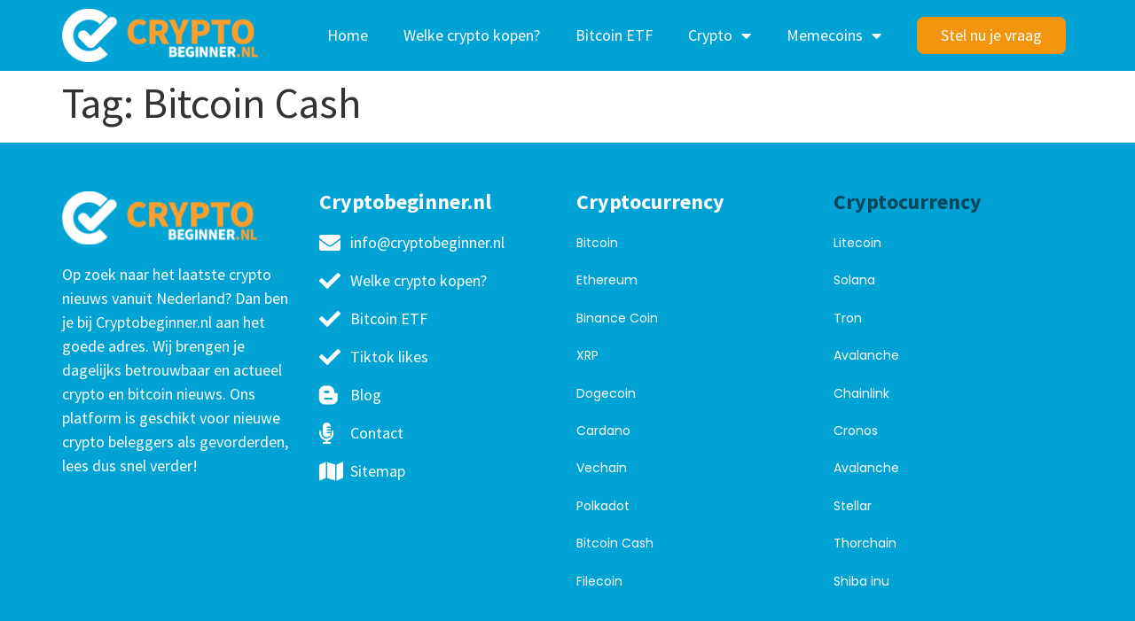

--- FILE ---
content_type: text/html; charset=UTF-8
request_url: https://cryptobeginner.nl/tag/bitcoin-cash/
body_size: 12728
content:
<!doctype html>
<html lang="en-US">
<head>
	<meta charset="UTF-8">
	<meta name="viewport" content="width=device-width, initial-scale=1">
	<link rel="profile" href="https://gmpg.org/xfn/11">
	<meta name='robots' content='index, follow, max-image-preview:large, max-snippet:-1, max-video-preview:-1' />

	<!-- This site is optimized with the Yoast SEO plugin v26.0 - https://yoast.com/wordpress/plugins/seo/ -->
	<title>Bitcoin Cash Archives - cryptobeginner</title>
	<link rel="canonical" href="https://cryptobeginner.nl/tag/bitcoin-cash/" />
	<meta property="og:locale" content="en_US" />
	<meta property="og:type" content="article" />
	<meta property="og:title" content="Bitcoin Cash Archives - cryptobeginner" />
	<meta property="og:url" content="https://cryptobeginner.nl/tag/bitcoin-cash/" />
	<meta property="og:site_name" content="cryptobeginner" />
	<meta name="twitter:card" content="summary_large_image" />
	<script type="application/ld+json" class="yoast-schema-graph">{"@context":"https://schema.org","@graph":[{"@type":"CollectionPage","@id":"https://cryptobeginner.nl/tag/bitcoin-cash/","url":"https://cryptobeginner.nl/tag/bitcoin-cash/","name":"Bitcoin Cash Archives - cryptobeginner","isPartOf":{"@id":"https://cryptobeginner.nl/#website"},"breadcrumb":{"@id":"https://cryptobeginner.nl/tag/bitcoin-cash/#breadcrumb"},"inLanguage":"en-US"},{"@type":"BreadcrumbList","@id":"https://cryptobeginner.nl/tag/bitcoin-cash/#breadcrumb","itemListElement":[{"@type":"ListItem","position":1,"name":"Home","item":"https://cryptobeginner.nl/"},{"@type":"ListItem","position":2,"name":"Bitcoin Cash"}]},{"@type":"WebSite","@id":"https://cryptobeginner.nl/#website","url":"https://cryptobeginner.nl/","name":"cryptobeginner","description":"cryptobeginner","potentialAction":[{"@type":"SearchAction","target":{"@type":"EntryPoint","urlTemplate":"https://cryptobeginner.nl/?s={search_term_string}"},"query-input":{"@type":"PropertyValueSpecification","valueRequired":true,"valueName":"search_term_string"}}],"inLanguage":"en-US"}]}</script>
	<!-- / Yoast SEO plugin. -->



<link rel="alternate" type="application/rss+xml" title="cryptobeginner &raquo; Feed" href="https://cryptobeginner.nl/feed/" />
<link rel="alternate" type="application/rss+xml" title="cryptobeginner &raquo; Comments Feed" href="https://cryptobeginner.nl/comments/feed/" />
<link rel="alternate" type="application/rss+xml" title="cryptobeginner &raquo; Bitcoin Cash Tag Feed" href="https://cryptobeginner.nl/tag/bitcoin-cash/feed/" />
<style id='wp-img-auto-sizes-contain-inline-css'>
img:is([sizes=auto i],[sizes^="auto," i]){contain-intrinsic-size:3000px 1500px}
/*# sourceURL=wp-img-auto-sizes-contain-inline-css */
</style>
<style id='wp-emoji-styles-inline-css'>

	img.wp-smiley, img.emoji {
		display: inline !important;
		border: none !important;
		box-shadow: none !important;
		height: 1em !important;
		width: 1em !important;
		margin: 0 0.07em !important;
		vertical-align: -0.1em !important;
		background: none !important;
		padding: 0 !important;
	}
/*# sourceURL=wp-emoji-styles-inline-css */
</style>
<link rel='stylesheet' id='wp-block-library-css' href='https://cryptobeginner.nl/wp-includes/css/dist/block-library/style.min.css?ver=6.9' media='all' />
<style id='global-styles-inline-css'>
:root{--wp--preset--aspect-ratio--square: 1;--wp--preset--aspect-ratio--4-3: 4/3;--wp--preset--aspect-ratio--3-4: 3/4;--wp--preset--aspect-ratio--3-2: 3/2;--wp--preset--aspect-ratio--2-3: 2/3;--wp--preset--aspect-ratio--16-9: 16/9;--wp--preset--aspect-ratio--9-16: 9/16;--wp--preset--color--black: #000000;--wp--preset--color--cyan-bluish-gray: #abb8c3;--wp--preset--color--white: #ffffff;--wp--preset--color--pale-pink: #f78da7;--wp--preset--color--vivid-red: #cf2e2e;--wp--preset--color--luminous-vivid-orange: #ff6900;--wp--preset--color--luminous-vivid-amber: #fcb900;--wp--preset--color--light-green-cyan: #7bdcb5;--wp--preset--color--vivid-green-cyan: #00d084;--wp--preset--color--pale-cyan-blue: #8ed1fc;--wp--preset--color--vivid-cyan-blue: #0693e3;--wp--preset--color--vivid-purple: #9b51e0;--wp--preset--gradient--vivid-cyan-blue-to-vivid-purple: linear-gradient(135deg,rgb(6,147,227) 0%,rgb(155,81,224) 100%);--wp--preset--gradient--light-green-cyan-to-vivid-green-cyan: linear-gradient(135deg,rgb(122,220,180) 0%,rgb(0,208,130) 100%);--wp--preset--gradient--luminous-vivid-amber-to-luminous-vivid-orange: linear-gradient(135deg,rgb(252,185,0) 0%,rgb(255,105,0) 100%);--wp--preset--gradient--luminous-vivid-orange-to-vivid-red: linear-gradient(135deg,rgb(255,105,0) 0%,rgb(207,46,46) 100%);--wp--preset--gradient--very-light-gray-to-cyan-bluish-gray: linear-gradient(135deg,rgb(238,238,238) 0%,rgb(169,184,195) 100%);--wp--preset--gradient--cool-to-warm-spectrum: linear-gradient(135deg,rgb(74,234,220) 0%,rgb(151,120,209) 20%,rgb(207,42,186) 40%,rgb(238,44,130) 60%,rgb(251,105,98) 80%,rgb(254,248,76) 100%);--wp--preset--gradient--blush-light-purple: linear-gradient(135deg,rgb(255,206,236) 0%,rgb(152,150,240) 100%);--wp--preset--gradient--blush-bordeaux: linear-gradient(135deg,rgb(254,205,165) 0%,rgb(254,45,45) 50%,rgb(107,0,62) 100%);--wp--preset--gradient--luminous-dusk: linear-gradient(135deg,rgb(255,203,112) 0%,rgb(199,81,192) 50%,rgb(65,88,208) 100%);--wp--preset--gradient--pale-ocean: linear-gradient(135deg,rgb(255,245,203) 0%,rgb(182,227,212) 50%,rgb(51,167,181) 100%);--wp--preset--gradient--electric-grass: linear-gradient(135deg,rgb(202,248,128) 0%,rgb(113,206,126) 100%);--wp--preset--gradient--midnight: linear-gradient(135deg,rgb(2,3,129) 0%,rgb(40,116,252) 100%);--wp--preset--font-size--small: 13px;--wp--preset--font-size--medium: 20px;--wp--preset--font-size--large: 36px;--wp--preset--font-size--x-large: 42px;--wp--preset--spacing--20: 0.44rem;--wp--preset--spacing--30: 0.67rem;--wp--preset--spacing--40: 1rem;--wp--preset--spacing--50: 1.5rem;--wp--preset--spacing--60: 2.25rem;--wp--preset--spacing--70: 3.38rem;--wp--preset--spacing--80: 5.06rem;--wp--preset--shadow--natural: 6px 6px 9px rgba(0, 0, 0, 0.2);--wp--preset--shadow--deep: 12px 12px 50px rgba(0, 0, 0, 0.4);--wp--preset--shadow--sharp: 6px 6px 0px rgba(0, 0, 0, 0.2);--wp--preset--shadow--outlined: 6px 6px 0px -3px rgb(255, 255, 255), 6px 6px rgb(0, 0, 0);--wp--preset--shadow--crisp: 6px 6px 0px rgb(0, 0, 0);}:root { --wp--style--global--content-size: 800px;--wp--style--global--wide-size: 1200px; }:where(body) { margin: 0; }.wp-site-blocks > .alignleft { float: left; margin-right: 2em; }.wp-site-blocks > .alignright { float: right; margin-left: 2em; }.wp-site-blocks > .aligncenter { justify-content: center; margin-left: auto; margin-right: auto; }:where(.wp-site-blocks) > * { margin-block-start: 24px; margin-block-end: 0; }:where(.wp-site-blocks) > :first-child { margin-block-start: 0; }:where(.wp-site-blocks) > :last-child { margin-block-end: 0; }:root { --wp--style--block-gap: 24px; }:root :where(.is-layout-flow) > :first-child{margin-block-start: 0;}:root :where(.is-layout-flow) > :last-child{margin-block-end: 0;}:root :where(.is-layout-flow) > *{margin-block-start: 24px;margin-block-end: 0;}:root :where(.is-layout-constrained) > :first-child{margin-block-start: 0;}:root :where(.is-layout-constrained) > :last-child{margin-block-end: 0;}:root :where(.is-layout-constrained) > *{margin-block-start: 24px;margin-block-end: 0;}:root :where(.is-layout-flex){gap: 24px;}:root :where(.is-layout-grid){gap: 24px;}.is-layout-flow > .alignleft{float: left;margin-inline-start: 0;margin-inline-end: 2em;}.is-layout-flow > .alignright{float: right;margin-inline-start: 2em;margin-inline-end: 0;}.is-layout-flow > .aligncenter{margin-left: auto !important;margin-right: auto !important;}.is-layout-constrained > .alignleft{float: left;margin-inline-start: 0;margin-inline-end: 2em;}.is-layout-constrained > .alignright{float: right;margin-inline-start: 2em;margin-inline-end: 0;}.is-layout-constrained > .aligncenter{margin-left: auto !important;margin-right: auto !important;}.is-layout-constrained > :where(:not(.alignleft):not(.alignright):not(.alignfull)){max-width: var(--wp--style--global--content-size);margin-left: auto !important;margin-right: auto !important;}.is-layout-constrained > .alignwide{max-width: var(--wp--style--global--wide-size);}body .is-layout-flex{display: flex;}.is-layout-flex{flex-wrap: wrap;align-items: center;}.is-layout-flex > :is(*, div){margin: 0;}body .is-layout-grid{display: grid;}.is-layout-grid > :is(*, div){margin: 0;}body{padding-top: 0px;padding-right: 0px;padding-bottom: 0px;padding-left: 0px;}a:where(:not(.wp-element-button)){text-decoration: underline;}:root :where(.wp-element-button, .wp-block-button__link){background-color: #32373c;border-width: 0;color: #fff;font-family: inherit;font-size: inherit;font-style: inherit;font-weight: inherit;letter-spacing: inherit;line-height: inherit;padding-top: calc(0.667em + 2px);padding-right: calc(1.333em + 2px);padding-bottom: calc(0.667em + 2px);padding-left: calc(1.333em + 2px);text-decoration: none;text-transform: inherit;}.has-black-color{color: var(--wp--preset--color--black) !important;}.has-cyan-bluish-gray-color{color: var(--wp--preset--color--cyan-bluish-gray) !important;}.has-white-color{color: var(--wp--preset--color--white) !important;}.has-pale-pink-color{color: var(--wp--preset--color--pale-pink) !important;}.has-vivid-red-color{color: var(--wp--preset--color--vivid-red) !important;}.has-luminous-vivid-orange-color{color: var(--wp--preset--color--luminous-vivid-orange) !important;}.has-luminous-vivid-amber-color{color: var(--wp--preset--color--luminous-vivid-amber) !important;}.has-light-green-cyan-color{color: var(--wp--preset--color--light-green-cyan) !important;}.has-vivid-green-cyan-color{color: var(--wp--preset--color--vivid-green-cyan) !important;}.has-pale-cyan-blue-color{color: var(--wp--preset--color--pale-cyan-blue) !important;}.has-vivid-cyan-blue-color{color: var(--wp--preset--color--vivid-cyan-blue) !important;}.has-vivid-purple-color{color: var(--wp--preset--color--vivid-purple) !important;}.has-black-background-color{background-color: var(--wp--preset--color--black) !important;}.has-cyan-bluish-gray-background-color{background-color: var(--wp--preset--color--cyan-bluish-gray) !important;}.has-white-background-color{background-color: var(--wp--preset--color--white) !important;}.has-pale-pink-background-color{background-color: var(--wp--preset--color--pale-pink) !important;}.has-vivid-red-background-color{background-color: var(--wp--preset--color--vivid-red) !important;}.has-luminous-vivid-orange-background-color{background-color: var(--wp--preset--color--luminous-vivid-orange) !important;}.has-luminous-vivid-amber-background-color{background-color: var(--wp--preset--color--luminous-vivid-amber) !important;}.has-light-green-cyan-background-color{background-color: var(--wp--preset--color--light-green-cyan) !important;}.has-vivid-green-cyan-background-color{background-color: var(--wp--preset--color--vivid-green-cyan) !important;}.has-pale-cyan-blue-background-color{background-color: var(--wp--preset--color--pale-cyan-blue) !important;}.has-vivid-cyan-blue-background-color{background-color: var(--wp--preset--color--vivid-cyan-blue) !important;}.has-vivid-purple-background-color{background-color: var(--wp--preset--color--vivid-purple) !important;}.has-black-border-color{border-color: var(--wp--preset--color--black) !important;}.has-cyan-bluish-gray-border-color{border-color: var(--wp--preset--color--cyan-bluish-gray) !important;}.has-white-border-color{border-color: var(--wp--preset--color--white) !important;}.has-pale-pink-border-color{border-color: var(--wp--preset--color--pale-pink) !important;}.has-vivid-red-border-color{border-color: var(--wp--preset--color--vivid-red) !important;}.has-luminous-vivid-orange-border-color{border-color: var(--wp--preset--color--luminous-vivid-orange) !important;}.has-luminous-vivid-amber-border-color{border-color: var(--wp--preset--color--luminous-vivid-amber) !important;}.has-light-green-cyan-border-color{border-color: var(--wp--preset--color--light-green-cyan) !important;}.has-vivid-green-cyan-border-color{border-color: var(--wp--preset--color--vivid-green-cyan) !important;}.has-pale-cyan-blue-border-color{border-color: var(--wp--preset--color--pale-cyan-blue) !important;}.has-vivid-cyan-blue-border-color{border-color: var(--wp--preset--color--vivid-cyan-blue) !important;}.has-vivid-purple-border-color{border-color: var(--wp--preset--color--vivid-purple) !important;}.has-vivid-cyan-blue-to-vivid-purple-gradient-background{background: var(--wp--preset--gradient--vivid-cyan-blue-to-vivid-purple) !important;}.has-light-green-cyan-to-vivid-green-cyan-gradient-background{background: var(--wp--preset--gradient--light-green-cyan-to-vivid-green-cyan) !important;}.has-luminous-vivid-amber-to-luminous-vivid-orange-gradient-background{background: var(--wp--preset--gradient--luminous-vivid-amber-to-luminous-vivid-orange) !important;}.has-luminous-vivid-orange-to-vivid-red-gradient-background{background: var(--wp--preset--gradient--luminous-vivid-orange-to-vivid-red) !important;}.has-very-light-gray-to-cyan-bluish-gray-gradient-background{background: var(--wp--preset--gradient--very-light-gray-to-cyan-bluish-gray) !important;}.has-cool-to-warm-spectrum-gradient-background{background: var(--wp--preset--gradient--cool-to-warm-spectrum) !important;}.has-blush-light-purple-gradient-background{background: var(--wp--preset--gradient--blush-light-purple) !important;}.has-blush-bordeaux-gradient-background{background: var(--wp--preset--gradient--blush-bordeaux) !important;}.has-luminous-dusk-gradient-background{background: var(--wp--preset--gradient--luminous-dusk) !important;}.has-pale-ocean-gradient-background{background: var(--wp--preset--gradient--pale-ocean) !important;}.has-electric-grass-gradient-background{background: var(--wp--preset--gradient--electric-grass) !important;}.has-midnight-gradient-background{background: var(--wp--preset--gradient--midnight) !important;}.has-small-font-size{font-size: var(--wp--preset--font-size--small) !important;}.has-medium-font-size{font-size: var(--wp--preset--font-size--medium) !important;}.has-large-font-size{font-size: var(--wp--preset--font-size--large) !important;}.has-x-large-font-size{font-size: var(--wp--preset--font-size--x-large) !important;}
/*# sourceURL=global-styles-inline-css */
</style>

<link data-minify="1" rel='stylesheet' id='hello-elementor-css' href='https://cryptobeginner.nl/wp-content/cache/min/1/wp-content/themes/hello-elementor/assets/css/reset.css?ver=1767798694' media='all' />
<link data-minify="1" rel='stylesheet' id='hello-elementor-theme-style-css' href='https://cryptobeginner.nl/wp-content/cache/min/1/wp-content/themes/hello-elementor/assets/css/theme.css?ver=1767798694' media='all' />
<link data-minify="1" rel='stylesheet' id='hello-elementor-header-footer-css' href='https://cryptobeginner.nl/wp-content/cache/min/1/wp-content/themes/hello-elementor/assets/css/header-footer.css?ver=1767798694' media='all' />
<link rel='stylesheet' id='elementor-frontend-css' href='https://cryptobeginner.nl/wp-content/plugins/elementor/assets/css/frontend.min.css?ver=3.32.2' media='all' />
<link rel='stylesheet' id='elementor-post-7-css' href='https://cryptobeginner.nl/wp-content/uploads/elementor/css/post-7.css?ver=1767798692' media='all' />
<link rel='stylesheet' id='widget-image-css' href='https://cryptobeginner.nl/wp-content/plugins/elementor/assets/css/widget-image.min.css?ver=3.32.2' media='all' />
<link rel='stylesheet' id='widget-nav-menu-css' href='https://cryptobeginner.nl/wp-content/plugins/elementor-pro/assets/css/widget-nav-menu.min.css?ver=3.32.1' media='all' />
<link rel='stylesheet' id='widget-heading-css' href='https://cryptobeginner.nl/wp-content/plugins/elementor/assets/css/widget-heading.min.css?ver=3.32.2' media='all' />
<link rel='stylesheet' id='widget-icon-list-css' href='https://cryptobeginner.nl/wp-content/plugins/elementor/assets/css/widget-icon-list.min.css?ver=3.32.2' media='all' />
<link data-minify="1" rel='stylesheet' id='elementor-icons-css' href='https://cryptobeginner.nl/wp-content/cache/min/1/wp-content/plugins/elementor/assets/lib/eicons/css/elementor-icons.min.css?ver=1767798694' media='all' />
<link rel='stylesheet' id='elementor-post-9-css' href='https://cryptobeginner.nl/wp-content/uploads/elementor/css/post-9.css?ver=1767798693' media='all' />
<link rel='stylesheet' id='elementor-post-20-css' href='https://cryptobeginner.nl/wp-content/uploads/elementor/css/post-20.css?ver=1767798693' media='all' />
<link data-minify="1" rel='stylesheet' id='elementor-gf-local-sourcesanspro-css' href='https://cryptobeginner.nl/wp-content/cache/min/1/wp-content/uploads/elementor/google-fonts/css/sourcesanspro.css?ver=1767798694' media='all' />
<link data-minify="1" rel='stylesheet' id='elementor-gf-local-poppins-css' href='https://cryptobeginner.nl/wp-content/cache/min/1/wp-content/uploads/elementor/google-fonts/css/poppins.css?ver=1767798694' media='all' />
<link rel='stylesheet' id='elementor-icons-shared-0-css' href='https://cryptobeginner.nl/wp-content/plugins/elementor/assets/lib/font-awesome/css/fontawesome.min.css?ver=5.15.3' media='all' />
<link data-minify="1" rel='stylesheet' id='elementor-icons-fa-solid-css' href='https://cryptobeginner.nl/wp-content/cache/min/1/wp-content/plugins/elementor/assets/lib/font-awesome/css/solid.min.css?ver=1767798694' media='all' />
<link data-minify="1" rel='stylesheet' id='elementor-icons-fa-brands-css' href='https://cryptobeginner.nl/wp-content/cache/min/1/wp-content/plugins/elementor/assets/lib/font-awesome/css/brands.min.css?ver=1767798694' media='all' />
<script src="https://cryptobeginner.nl/wp-includes/js/jquery/jquery.min.js?ver=3.7.1" id="jquery-core-js"></script>
<script src="https://cryptobeginner.nl/wp-includes/js/jquery/jquery-migrate.min.js?ver=3.4.1" id="jquery-migrate-js"></script>
<link rel="https://api.w.org/" href="https://cryptobeginner.nl/wp-json/" /><link rel="alternate" title="JSON" type="application/json" href="https://cryptobeginner.nl/wp-json/wp/v2/tags/88" /><link rel="EditURI" type="application/rsd+xml" title="RSD" href="https://cryptobeginner.nl/xmlrpc.php?rsd" />
<meta name="generator" content="WordPress 6.9" />
<meta name="generator" content="Elementor 3.32.2; features: additional_custom_breakpoints; settings: css_print_method-external, google_font-enabled, font_display-swap">
<!-- Google tag (gtag.js) -->
<script async src="https://www.googletagmanager.com/gtag/js?id=G-2W24SZXFGQ"></script>
<script>
  window.dataLayer = window.dataLayer || [];
  function gtag(){dataLayer.push(arguments);}
  gtag('js', new Date());

  gtag('config', 'G-2W24SZXFGQ');
</script>
<meta name="google-site-verification" content="y5BXpBPvAcKbZO4nMN_Wzy7KtUPJvsj9dddf6x99ddw" />
			<style>
				.e-con.e-parent:nth-of-type(n+4):not(.e-lazyloaded):not(.e-no-lazyload),
				.e-con.e-parent:nth-of-type(n+4):not(.e-lazyloaded):not(.e-no-lazyload) * {
					background-image: none !important;
				}
				@media screen and (max-height: 1024px) {
					.e-con.e-parent:nth-of-type(n+3):not(.e-lazyloaded):not(.e-no-lazyload),
					.e-con.e-parent:nth-of-type(n+3):not(.e-lazyloaded):not(.e-no-lazyload) * {
						background-image: none !important;
					}
				}
				@media screen and (max-height: 640px) {
					.e-con.e-parent:nth-of-type(n+2):not(.e-lazyloaded):not(.e-no-lazyload),
					.e-con.e-parent:nth-of-type(n+2):not(.e-lazyloaded):not(.e-no-lazyload) * {
						background-image: none !important;
					}
				}
			</style>
			<link rel="icon" href="https://cryptobeginner.nl/wp-content/uploads/2022/10/bx_bxl-bitcoin.svg" sizes="32x32" />
<link rel="icon" href="https://cryptobeginner.nl/wp-content/uploads/2022/10/bx_bxl-bitcoin.svg" sizes="192x192" />
<link rel="apple-touch-icon" href="https://cryptobeginner.nl/wp-content/uploads/2022/10/bx_bxl-bitcoin.svg" />
<meta name="msapplication-TileImage" content="https://cryptobeginner.nl/wp-content/uploads/2022/10/bx_bxl-bitcoin.svg" />
<meta name="generator" content="WP Rocket 3.19.4" data-wpr-features="wpr_minify_js wpr_minify_css wpr_preload_links wpr_desktop" /></head>
<body class="archive tag tag-bitcoin-cash tag-88 wp-embed-responsive wp-theme-hello-elementor hello-elementor-default elementor-default elementor-kit-7">


<a class="skip-link screen-reader-text" href="#content">Skip to content</a>

		<header data-rocket-location-hash="f58a86e3ac542f1040501817fa97d7bd" data-elementor-type="header" data-elementor-id="9" class="elementor elementor-9 elementor-location-header" data-elementor-post-type="elementor_library">
					<section class="elementor-section elementor-top-section elementor-element elementor-element-6cfa6a78 elementor-section-boxed elementor-section-height-default elementor-section-height-default" data-id="6cfa6a78" data-element_type="section" data-settings="{&quot;background_background&quot;:&quot;classic&quot;}">
						<div data-rocket-location-hash="82f6c6a00e9a86a2eaa3cc6e8d136714" class="elementor-container elementor-column-gap-default">
					<div class="elementor-column elementor-col-33 elementor-top-column elementor-element elementor-element-32e51973" data-id="32e51973" data-element_type="column">
			<div class="elementor-widget-wrap elementor-element-populated">
						<div class="elementor-element elementor-element-31380c03 elementor-widget elementor-widget-image" data-id="31380c03" data-element_type="widget" data-widget_type="image.default">
				<div class="elementor-widget-container">
																<a href="https://cryptobeginner.nl">
							<img width="221" height="60" src="https://cryptobeginner.nl/wp-content/uploads/2022/10/Cryptobeginner-logo-wit-oranjeAsset-21x-1.svg" class="attachment-large size-large wp-image-62" alt="" />								</a>
															</div>
				</div>
					</div>
		</div>
				<div class="elementor-column elementor-col-33 elementor-top-column elementor-element elementor-element-635170d1" data-id="635170d1" data-element_type="column">
			<div class="elementor-widget-wrap elementor-element-populated">
						<div class="elementor-element elementor-element-2d6a906b elementor-nav-menu__align-end elementor-nav-menu--stretch elementor-nav-menu--dropdown-tablet elementor-nav-menu__text-align-aside elementor-nav-menu--toggle elementor-nav-menu--burger elementor-widget elementor-widget-nav-menu" data-id="2d6a906b" data-element_type="widget" data-settings="{&quot;full_width&quot;:&quot;stretch&quot;,&quot;layout&quot;:&quot;horizontal&quot;,&quot;submenu_icon&quot;:{&quot;value&quot;:&quot;&lt;i class=\&quot;fas fa-caret-down\&quot; aria-hidden=\&quot;true\&quot;&gt;&lt;\/i&gt;&quot;,&quot;library&quot;:&quot;fa-solid&quot;},&quot;toggle&quot;:&quot;burger&quot;}" data-widget_type="nav-menu.default">
				<div class="elementor-widget-container">
								<nav aria-label="Menu" class="elementor-nav-menu--main elementor-nav-menu__container elementor-nav-menu--layout-horizontal e--pointer-none">
				<ul id="menu-1-2d6a906b" class="elementor-nav-menu"><li class="menu-item menu-item-type-post_type menu-item-object-page menu-item-home menu-item-81344"><a href="https://cryptobeginner.nl/" class="elementor-item">Home</a></li>
<li class="menu-item menu-item-type-post_type menu-item-object-page menu-item-109187"><a href="https://cryptobeginner.nl/welke-crypto-kopen/" class="elementor-item">Welke crypto kopen?</a></li>
<li class="menu-item menu-item-type-custom menu-item-object-custom menu-item-110739"><a href="https://cryptobeginner.nl/bitcoin-etf/" class="elementor-item">Bitcoin ETF</a></li>
<li class="menu-item menu-item-type-custom menu-item-object-custom menu-item-has-children menu-item-81343"><a href="https://cryptobeginner.nl/cryptocurrencies-overzicht/" class="elementor-item">Crypto</a>
<ul class="sub-menu elementor-nav-menu--dropdown">
	<li class="menu-item menu-item-type-custom menu-item-object-custom menu-item-81484"><a href="https://cryptobeginner.nl/bitcoin-verwachting/" class="elementor-sub-item">Bitcoin</a></li>
	<li class="menu-item menu-item-type-custom menu-item-object-custom menu-item-107859"><a href="https://cryptobeginner.nl/binancecoin-verwachting/" class="elementor-sub-item">BNB</a></li>
	<li class="menu-item menu-item-type-custom menu-item-object-custom menu-item-283"><a href="https://cryptobeginner.nl/near-verwachting/" class="elementor-sub-item">Near</a></li>
	<li class="menu-item menu-item-type-custom menu-item-object-custom menu-item-81345"><a href="https://cryptobeginner.nl/algorand-verwachting/" class="elementor-sub-item">Algorand</a></li>
	<li class="menu-item menu-item-type-custom menu-item-object-custom menu-item-282"><a href="https://cryptobeginner.nl/monero-verwachting/" class="elementor-sub-item">Monero</a></li>
	<li class="menu-item menu-item-type-custom menu-item-object-custom menu-item-281"><a href="https://cryptobeginner.nl/cosmos-verwachting/" class="elementor-sub-item">Cosmos</a></li>
	<li class="menu-item menu-item-type-custom menu-item-object-custom menu-item-284"><a href="https://cryptobeginner.nl/monero-verwachting/" class="elementor-sub-item">Monero</a></li>
	<li class="menu-item menu-item-type-custom menu-item-object-custom menu-item-285"><a href="https://cryptobeginner.nl/chainlink-verwachting/" class="elementor-sub-item">Chainlink</a></li>
	<li class="menu-item menu-item-type-custom menu-item-object-custom menu-item-286"><a href="https://cryptobeginner.nl/zcash-verwachting/" class="elementor-sub-item">Zcash</a></li>
	<li class="menu-item menu-item-type-custom menu-item-object-custom menu-item-81346"><a href="https://cryptobeginner.nl/fantom-verwachting/" class="elementor-sub-item">Fantom</a></li>
	<li class="menu-item menu-item-type-custom menu-item-object-custom menu-item-81347"><a href="https://cryptobeginner.nl/decentraland-verwachting/" class="elementor-sub-item">Decentraland</a></li>
	<li class="menu-item menu-item-type-custom menu-item-object-custom menu-item-107861"><a href="https://cryptobeginner.nl/the-open-network-verwachting/" class="elementor-sub-item">Toncoin</a></li>
	<li class="menu-item menu-item-type-custom menu-item-object-custom menu-item-81488"><a href="https://cryptobeginner.nl/cryptocurrency-exchanges/" class="elementor-sub-item">Exchanges</a></li>
	<li class="menu-item menu-item-type-custom menu-item-object-custom menu-item-107911"><a href="https://cryptobeginner.nl/matic-network-verwachting/" class="elementor-sub-item">Polygon</a></li>
</ul>
</li>
<li class="menu-item menu-item-type-custom menu-item-object-custom menu-item-has-children menu-item-110407"><a href="https://cryptobeginner.nl/memecoins/" class="elementor-item">Memecoins</a>
<ul class="sub-menu elementor-nav-menu--dropdown">
	<li class="menu-item menu-item-type-custom menu-item-object-custom menu-item-110415"><a href="https://cryptobeginner.nl/baby-doge-coin-verwachting/" class="elementor-sub-item">Baby Doge Coin</a></li>
	<li class="menu-item menu-item-type-custom menu-item-object-custom menu-item-110413"><a href="#" class="elementor-sub-item elementor-item-anchor">Dogwifhat</a></li>
	<li class="menu-item menu-item-type-custom menu-item-object-custom menu-item-110414"><a href="#" class="elementor-sub-item elementor-item-anchor">Memecoin</a></li>
	<li class="menu-item menu-item-type-custom menu-item-object-custom menu-item-110408"><a href="https://cryptobeginner.nl/dogecoin-verwachting/" class="elementor-sub-item">Dogecoin</a></li>
	<li class="menu-item menu-item-type-custom menu-item-object-custom menu-item-110409"><a href="https://cryptobeginner.nl/shiba-inu-verwachting/" class="elementor-sub-item">Shiba Inu</a></li>
	<li class="menu-item menu-item-type-custom menu-item-object-custom menu-item-110417"><a href="#" class="elementor-sub-item elementor-item-anchor">Pepefork</a></li>
	<li class="menu-item menu-item-type-custom menu-item-object-custom menu-item-110411"><a href="#" class="elementor-sub-item elementor-item-anchor">Coq Inu</a></li>
	<li class="menu-item menu-item-type-custom menu-item-object-custom menu-item-110418"><a href="#" class="elementor-sub-item elementor-item-anchor">Smog</a></li>
	<li class="menu-item menu-item-type-custom menu-item-object-custom menu-item-110416"><a href="#" class="elementor-sub-item elementor-item-anchor">Myro</a></li>
	<li class="menu-item menu-item-type-custom menu-item-object-custom menu-item-110410"><a href="https://cryptobeginner.nl/pepe-verwachting/" class="elementor-sub-item">Pepe</a></li>
	<li class="menu-item menu-item-type-custom menu-item-object-custom menu-item-110412"><a href="#" class="elementor-sub-item elementor-item-anchor">Bonk</a></li>
	<li class="menu-item menu-item-type-custom menu-item-object-custom menu-item-110419"><a href="#" class="elementor-sub-item elementor-item-anchor">Wen</a></li>
</ul>
</li>
</ul>			</nav>
					<div class="elementor-menu-toggle" role="button" tabindex="0" aria-label="Menu Toggle" aria-expanded="false">
			<i aria-hidden="true" role="presentation" class="elementor-menu-toggle__icon--open eicon-menu-bar"></i><i aria-hidden="true" role="presentation" class="elementor-menu-toggle__icon--close eicon-close"></i>		</div>
					<nav class="elementor-nav-menu--dropdown elementor-nav-menu__container" aria-hidden="true">
				<ul id="menu-2-2d6a906b" class="elementor-nav-menu"><li class="menu-item menu-item-type-post_type menu-item-object-page menu-item-home menu-item-81344"><a href="https://cryptobeginner.nl/" class="elementor-item" tabindex="-1">Home</a></li>
<li class="menu-item menu-item-type-post_type menu-item-object-page menu-item-109187"><a href="https://cryptobeginner.nl/welke-crypto-kopen/" class="elementor-item" tabindex="-1">Welke crypto kopen?</a></li>
<li class="menu-item menu-item-type-custom menu-item-object-custom menu-item-110739"><a href="https://cryptobeginner.nl/bitcoin-etf/" class="elementor-item" tabindex="-1">Bitcoin ETF</a></li>
<li class="menu-item menu-item-type-custom menu-item-object-custom menu-item-has-children menu-item-81343"><a href="https://cryptobeginner.nl/cryptocurrencies-overzicht/" class="elementor-item" tabindex="-1">Crypto</a>
<ul class="sub-menu elementor-nav-menu--dropdown">
	<li class="menu-item menu-item-type-custom menu-item-object-custom menu-item-81484"><a href="https://cryptobeginner.nl/bitcoin-verwachting/" class="elementor-sub-item" tabindex="-1">Bitcoin</a></li>
	<li class="menu-item menu-item-type-custom menu-item-object-custom menu-item-107859"><a href="https://cryptobeginner.nl/binancecoin-verwachting/" class="elementor-sub-item" tabindex="-1">BNB</a></li>
	<li class="menu-item menu-item-type-custom menu-item-object-custom menu-item-283"><a href="https://cryptobeginner.nl/near-verwachting/" class="elementor-sub-item" tabindex="-1">Near</a></li>
	<li class="menu-item menu-item-type-custom menu-item-object-custom menu-item-81345"><a href="https://cryptobeginner.nl/algorand-verwachting/" class="elementor-sub-item" tabindex="-1">Algorand</a></li>
	<li class="menu-item menu-item-type-custom menu-item-object-custom menu-item-282"><a href="https://cryptobeginner.nl/monero-verwachting/" class="elementor-sub-item" tabindex="-1">Monero</a></li>
	<li class="menu-item menu-item-type-custom menu-item-object-custom menu-item-281"><a href="https://cryptobeginner.nl/cosmos-verwachting/" class="elementor-sub-item" tabindex="-1">Cosmos</a></li>
	<li class="menu-item menu-item-type-custom menu-item-object-custom menu-item-284"><a href="https://cryptobeginner.nl/monero-verwachting/" class="elementor-sub-item" tabindex="-1">Monero</a></li>
	<li class="menu-item menu-item-type-custom menu-item-object-custom menu-item-285"><a href="https://cryptobeginner.nl/chainlink-verwachting/" class="elementor-sub-item" tabindex="-1">Chainlink</a></li>
	<li class="menu-item menu-item-type-custom menu-item-object-custom menu-item-286"><a href="https://cryptobeginner.nl/zcash-verwachting/" class="elementor-sub-item" tabindex="-1">Zcash</a></li>
	<li class="menu-item menu-item-type-custom menu-item-object-custom menu-item-81346"><a href="https://cryptobeginner.nl/fantom-verwachting/" class="elementor-sub-item" tabindex="-1">Fantom</a></li>
	<li class="menu-item menu-item-type-custom menu-item-object-custom menu-item-81347"><a href="https://cryptobeginner.nl/decentraland-verwachting/" class="elementor-sub-item" tabindex="-1">Decentraland</a></li>
	<li class="menu-item menu-item-type-custom menu-item-object-custom menu-item-107861"><a href="https://cryptobeginner.nl/the-open-network-verwachting/" class="elementor-sub-item" tabindex="-1">Toncoin</a></li>
	<li class="menu-item menu-item-type-custom menu-item-object-custom menu-item-81488"><a href="https://cryptobeginner.nl/cryptocurrency-exchanges/" class="elementor-sub-item" tabindex="-1">Exchanges</a></li>
	<li class="menu-item menu-item-type-custom menu-item-object-custom menu-item-107911"><a href="https://cryptobeginner.nl/matic-network-verwachting/" class="elementor-sub-item" tabindex="-1">Polygon</a></li>
</ul>
</li>
<li class="menu-item menu-item-type-custom menu-item-object-custom menu-item-has-children menu-item-110407"><a href="https://cryptobeginner.nl/memecoins/" class="elementor-item" tabindex="-1">Memecoins</a>
<ul class="sub-menu elementor-nav-menu--dropdown">
	<li class="menu-item menu-item-type-custom menu-item-object-custom menu-item-110415"><a href="https://cryptobeginner.nl/baby-doge-coin-verwachting/" class="elementor-sub-item" tabindex="-1">Baby Doge Coin</a></li>
	<li class="menu-item menu-item-type-custom menu-item-object-custom menu-item-110413"><a href="#" class="elementor-sub-item elementor-item-anchor" tabindex="-1">Dogwifhat</a></li>
	<li class="menu-item menu-item-type-custom menu-item-object-custom menu-item-110414"><a href="#" class="elementor-sub-item elementor-item-anchor" tabindex="-1">Memecoin</a></li>
	<li class="menu-item menu-item-type-custom menu-item-object-custom menu-item-110408"><a href="https://cryptobeginner.nl/dogecoin-verwachting/" class="elementor-sub-item" tabindex="-1">Dogecoin</a></li>
	<li class="menu-item menu-item-type-custom menu-item-object-custom menu-item-110409"><a href="https://cryptobeginner.nl/shiba-inu-verwachting/" class="elementor-sub-item" tabindex="-1">Shiba Inu</a></li>
	<li class="menu-item menu-item-type-custom menu-item-object-custom menu-item-110417"><a href="#" class="elementor-sub-item elementor-item-anchor" tabindex="-1">Pepefork</a></li>
	<li class="menu-item menu-item-type-custom menu-item-object-custom menu-item-110411"><a href="#" class="elementor-sub-item elementor-item-anchor" tabindex="-1">Coq Inu</a></li>
	<li class="menu-item menu-item-type-custom menu-item-object-custom menu-item-110418"><a href="#" class="elementor-sub-item elementor-item-anchor" tabindex="-1">Smog</a></li>
	<li class="menu-item menu-item-type-custom menu-item-object-custom menu-item-110416"><a href="#" class="elementor-sub-item elementor-item-anchor" tabindex="-1">Myro</a></li>
	<li class="menu-item menu-item-type-custom menu-item-object-custom menu-item-110410"><a href="https://cryptobeginner.nl/pepe-verwachting/" class="elementor-sub-item" tabindex="-1">Pepe</a></li>
	<li class="menu-item menu-item-type-custom menu-item-object-custom menu-item-110412"><a href="#" class="elementor-sub-item elementor-item-anchor" tabindex="-1">Bonk</a></li>
	<li class="menu-item menu-item-type-custom menu-item-object-custom menu-item-110419"><a href="#" class="elementor-sub-item elementor-item-anchor" tabindex="-1">Wen</a></li>
</ul>
</li>
</ul>			</nav>
						</div>
				</div>
					</div>
		</div>
				<div class="elementor-column elementor-col-33 elementor-top-column elementor-element elementor-element-22e7edea elementor-hidden-tablet elementor-hidden-mobile" data-id="22e7edea" data-element_type="column">
			<div class="elementor-widget-wrap elementor-element-populated">
						<div class="elementor-element elementor-element-1796a41 elementor-align-justify elementor-widget elementor-widget-button" data-id="1796a41" data-element_type="widget" data-widget_type="button.default">
				<div class="elementor-widget-container">
									<div class="elementor-button-wrapper">
					<a class="elementor-button elementor-button-link elementor-size-sm" href="#">
						<span class="elementor-button-content-wrapper">
									<span class="elementor-button-text">Stel nu je vraag</span>
					</span>
					</a>
				</div>
								</div>
				</div>
					</div>
		</div>
					</div>
		</section>
				</header>
		<main data-rocket-location-hash="44d90561c13dfb01de27e61126f06bb7" id="content" class="site-main">

			<div data-rocket-location-hash="84b48d35ce1bf2b04ec3435843a6cc40" class="page-header">
			<h1 class="entry-title">Tag: <span>Bitcoin Cash</span></h1>		</div>
	
	<div data-rocket-location-hash="65df79cf2c1096997cc65fbe9ebd67f2" class="page-content">
			</div>

	
</main>
		<footer data-elementor-type="footer" data-elementor-id="20" class="elementor elementor-20 elementor-location-footer" data-elementor-post-type="elementor_library">
					<section class="elementor-section elementor-top-section elementor-element elementor-element-101f4b02 elementor-section-boxed elementor-section-height-default elementor-section-height-default" data-id="101f4b02" data-element_type="section" data-settings="{&quot;background_background&quot;:&quot;classic&quot;}">
						<div class="elementor-container elementor-column-gap-default">
					<div class="elementor-column elementor-col-25 elementor-top-column elementor-element elementor-element-7fcd3cc4" data-id="7fcd3cc4" data-element_type="column">
			<div class="elementor-widget-wrap elementor-element-populated">
						<div class="elementor-element elementor-element-39aa2fc5 elementor-widget elementor-widget-image" data-id="39aa2fc5" data-element_type="widget" data-widget_type="image.default">
				<div class="elementor-widget-container">
																<a href="https://cryptobeginner.nl/">
							<img width="221" height="60" src="https://cryptobeginner.nl/wp-content/uploads/2022/10/Cryptobeginner-logo-wit-oranjeAsset-21x-1.svg" class="attachment-large size-large wp-image-62" alt="" />								</a>
															</div>
				</div>
				<div class="elementor-element elementor-element-496e6826 elementor-widget elementor-widget-text-editor" data-id="496e6826" data-element_type="widget" data-widget_type="text-editor.default">
				<div class="elementor-widget-container">
									<p>Op zoek naar het laatste crypto nieuws vanuit Nederland? Dan ben je bij Cryptobeginner.nl aan het goede adres. Wij brengen je dagelijks betrouwbaar en actueel crypto en bitcoin nieuws. Ons platform is geschikt voor nieuwe crypto beleggers als gevorderden, lees dus snel verder!</p>								</div>
				</div>
					</div>
		</div>
				<div class="elementor-column elementor-col-25 elementor-top-column elementor-element elementor-element-35225dc9" data-id="35225dc9" data-element_type="column">
			<div class="elementor-widget-wrap elementor-element-populated">
						<div class="elementor-element elementor-element-7b9e68ef elementor-widget elementor-widget-heading" data-id="7b9e68ef" data-element_type="widget" data-widget_type="heading.default">
				<div class="elementor-widget-container">
					<h4 class="elementor-heading-title elementor-size-default"><a href="https://cryptobeginner.nl/">Cryptobeginner.nl </a></h4>				</div>
				</div>
				<div class="elementor-element elementor-element-58d877d elementor-icon-list--layout-traditional elementor-list-item-link-full_width elementor-widget elementor-widget-icon-list" data-id="58d877d" data-element_type="widget" data-widget_type="icon-list.default">
				<div class="elementor-widget-container">
							<ul class="elementor-icon-list-items">
							<li class="elementor-icon-list-item">
											<a href="#">

												<span class="elementor-icon-list-icon">
							<svg xmlns="http://www.w3.org/2000/svg" width="24" height="24" viewBox="0 0 24 24" fill="none"><path d="M23.5453 8.94375C23.7281 8.79844 24 8.93437 24 9.16406V18.75C24 19.9922 22.9922 21 21.75 21H2.25C1.00781 21 0 19.9922 0 18.75V9.16875C0 8.93438 0.267187 8.80312 0.454687 8.94844C1.50469 9.76406 2.89688 10.8 7.67813 14.2734C8.66719 14.9953 10.3359 16.5141 12 16.5047C13.6734 16.5188 15.375 14.9672 16.3266 14.2734C21.1078 10.8 22.4953 9.75938 23.5453 8.94375ZM12 15C13.0875 15.0188 14.6531 13.6313 15.4406 13.0594C21.6609 8.54531 22.1344 8.15156 23.5687 7.02656C23.8406 6.81562 24 6.4875 24 6.14062V5.25C24 4.00781 22.9922 3 21.75 3H2.25C1.00781 3 0 4.00781 0 5.25V6.14062C0 6.4875 0.159375 6.81094 0.43125 7.02656C1.86563 8.14687 2.33906 8.54531 8.55938 13.0594C9.34688 13.6313 10.9125 15.0188 12 15Z" fill="white"></path></svg>						</span>
										<span class="elementor-icon-list-text">info@cryptobeginner.nl</span>
											</a>
									</li>
								<li class="elementor-icon-list-item">
											<a href="https://cryptobeginner.nl/welke-crypto-kopen/">

												<span class="elementor-icon-list-icon">
							<i aria-hidden="true" class="fas fa-check"></i>						</span>
										<span class="elementor-icon-list-text">Welke crypto kopen?</span>
											</a>
									</li>
								<li class="elementor-icon-list-item">
											<a href="https://cryptobeginner.nl/bitcoin-etf/">

												<span class="elementor-icon-list-icon">
							<i aria-hidden="true" class="fas fa-check"></i>						</span>
										<span class="elementor-icon-list-text">Bitcoin ETF</span>
											</a>
									</li>
								<li class="elementor-icon-list-item">
											<a href="https://snellevolgers.nl/tiktok-likes-kopen/">

												<span class="elementor-icon-list-icon">
							<i aria-hidden="true" class="fas fa-check"></i>						</span>
										<span class="elementor-icon-list-text">Tiktok likes</span>
											</a>
									</li>
								<li class="elementor-icon-list-item">
											<a href="https://cryptobeginner.nl/blog/">

												<span class="elementor-icon-list-icon">
							<i aria-hidden="true" class="fab fa-blogger-b"></i>						</span>
										<span class="elementor-icon-list-text">Blog</span>
											</a>
									</li>
								<li class="elementor-icon-list-item">
											<a href="https://cryptobeginner.nl/contact/">

												<span class="elementor-icon-list-icon">
							<i aria-hidden="true" class="fas fa-microphone-alt"></i>						</span>
										<span class="elementor-icon-list-text">Contact</span>
											</a>
									</li>
								<li class="elementor-icon-list-item">
											<a href="https://cryptobeginner.nl/sitemap/">

												<span class="elementor-icon-list-icon">
							<i aria-hidden="true" class="fas fa-map"></i>						</span>
										<span class="elementor-icon-list-text">Sitemap</span>
											</a>
									</li>
						</ul>
						</div>
				</div>
					</div>
		</div>
				<div class="elementor-column elementor-col-25 elementor-top-column elementor-element elementor-element-2661fe07" data-id="2661fe07" data-element_type="column">
			<div class="elementor-widget-wrap elementor-element-populated">
						<div class="elementor-element elementor-element-27e86528 elementor-widget elementor-widget-heading" data-id="27e86528" data-element_type="widget" data-widget_type="heading.default">
				<div class="elementor-widget-container">
					<h4 class="elementor-heading-title elementor-size-default"><a href="https://cryptobeginner.nl/cryptocurrencies-overzicht/">Cryptocurrency</a></h4>				</div>
				</div>
				<div class="elementor-element elementor-element-7ba6305d elementor-widget elementor-widget-text-editor" data-id="7ba6305d" data-element_type="widget" data-widget_type="text-editor.default">
				<div class="elementor-widget-container">
									<p><a href="https://cryptobeginner.nl/bitcoin-verwachting/">Bitcoin</a></p><p><a href="https://cryptobeginner.nl/ethereum-verwachting/">Ethereum</a></p><p><a href="https://cryptobeginner.nl/binancecoin-verwachting/">Binance Coin</a></p><p><a href="https://cryptobeginner.nl/ripple-verwachting/">XRP</a></p><p><a href="https://cryptobeginner.nl/dogecoin-verwachting/">Dogecoin</a></p><p><a href="https://cryptobeginner.nl/cardano-verwachting/">Cardano</a></p><p><a href="https://cryptobeginner.nl/vechain-verwachting/">Vechain</a></p><p><a href="https://cryptobeginner.nl/polkadot-verwachting/">Polkadot</a></p><p><a href="https://cryptobeginner.nl/bitcoin-cash-verwachting/"><span data-sheets-root="1" data-sheets-value="{&quot;1&quot;:2,&quot;2&quot;:&quot;Bitcoin Cash&quot;}" data-sheets-userformat="{&quot;2&quot;:513,&quot;3&quot;:{&quot;1&quot;:0},&quot;12&quot;:0}">Bitcoin Cash</span></a></p><p><a href="https://cryptobeginner.nl/filecoin-verwachting/"><span data-sheets-root="1" data-sheets-value="{&quot;1&quot;:2,&quot;2&quot;:&quot;Filecoin&quot;}" data-sheets-userformat="{&quot;2&quot;:513,&quot;3&quot;:{&quot;1&quot;:0},&quot;12&quot;:0}">Filecoin</span></a></p><p> </p>								</div>
				</div>
					</div>
		</div>
				<div class="elementor-column elementor-col-25 elementor-top-column elementor-element elementor-element-54218e7f" data-id="54218e7f" data-element_type="column">
			<div class="elementor-widget-wrap elementor-element-populated">
						<div class="elementor-element elementor-element-25fa0878 elementor-widget elementor-widget-heading" data-id="25fa0878" data-element_type="widget" data-widget_type="heading.default">
				<div class="elementor-widget-container">
					<h4 class="elementor-heading-title elementor-size-default">Cryptocurrency</h4>				</div>
				</div>
				<div class="elementor-element elementor-element-16b97267 elementor-widget elementor-widget-text-editor" data-id="16b97267" data-element_type="widget" data-widget_type="text-editor.default">
				<div class="elementor-widget-container">
									<p><a href="https://cryptobeginner.nl/litecoin-verwachting/">Litecoin</a></p><p><a href="https://cryptobeginner.nl/solana-verwachting/">Solana</a></p><p><a href="https://cryptobeginner.nl/tron-verwachting/">Tron</a></p><p><a href="https://cryptobeginner.nl/avalanche-2-verwachting/">Avalanche</a></p><p><a href="https://cryptobeginner.nl/chainlink-verwachting/">Chainlink</a></p><p><a href="https://cryptobeginner.nl/crypto-com-chain-verwachting/">Cronos</a></p><p><a href="https://cryptobeginner.nl/avalanche-2-verwachting/">Avalanche</a></p><p><a href="https://cryptobeginner.nl/stellar-verwachting/">Stellar</a></p><p><a href="https://cryptobeginner.nl/thorchain-verwachting/"><span data-sheets-root="1" data-sheets-value="{&quot;1&quot;:2,&quot;2&quot;:&quot;Thorchain (RUNE)&quot;}" data-sheets-userformat="{&quot;2&quot;:513,&quot;3&quot;:{&quot;1&quot;:0},&quot;12&quot;:0}">Thorchain</span></a></p><p><a href="https://cryptobeginner.nl/shiba-inu-verwachting/"><span data-sheets-root="1" data-sheets-value="{&quot;1&quot;:2,&quot;2&quot;:&quot;Shiba inu&quot;}" data-sheets-userformat="{&quot;2&quot;:513,&quot;3&quot;:{&quot;1&quot;:0},&quot;12&quot;:0}">Shiba inu</span></a></p>								</div>
				</div>
					</div>
		</div>
					</div>
		</section>
				<section class="elementor-section elementor-top-section elementor-element elementor-element-f54a344 elementor-section-boxed elementor-section-height-default elementor-section-height-default" data-id="f54a344" data-element_type="section" data-settings="{&quot;background_background&quot;:&quot;classic&quot;}">
						<div class="elementor-container elementor-column-gap-default">
					<div class="elementor-column elementor-col-50 elementor-top-column elementor-element elementor-element-0e3e8fe" data-id="0e3e8fe" data-element_type="column">
			<div class="elementor-widget-wrap elementor-element-populated">
						<div class="elementor-element elementor-element-fc789c8 elementor-widget elementor-widget-text-editor" data-id="fc789c8" data-element_type="widget" data-widget_type="text-editor.default">
				<div class="elementor-widget-container">
									<p><span style="color: #ffffff;">©2026 Cryptobeginner.nl | Alle rechten voorbehouden</span></p>								</div>
				</div>
					</div>
		</div>
				<div class="elementor-column elementor-col-50 elementor-top-column elementor-element elementor-element-4e685c8" data-id="4e685c8" data-element_type="column">
			<div class="elementor-widget-wrap elementor-element-populated">
						<div class="elementor-element elementor-element-32b2124 elementor-widget elementor-widget-text-editor" data-id="32b2124" data-element_type="widget" data-widget_type="text-editor.default">
				<div class="elementor-widget-container">
									<p><span style="color: #ffffff;"><a style="color: #ffffff;" href="https://cryptobeginner.nl/privacy-policy/">Privacy Policy</a>                <a style="color: #ffffff;" href="https://www.bitcoinexchangenederland.nl/bitcoin-kopen/">Veilig Bitcoin kopen  </a>     </span></p>								</div>
				</div>
					</div>
		</div>
					</div>
		</section>
				</footer>
		
<script type="speculationrules">
{"prefetch":[{"source":"document","where":{"and":[{"href_matches":"/*"},{"not":{"href_matches":["/wp-*.php","/wp-admin/*","/wp-content/uploads/*","/wp-content/*","/wp-content/plugins/*","/wp-content/themes/hello-elementor/*","/*\\?(.+)"]}},{"not":{"selector_matches":"a[rel~=\"nofollow\"]"}},{"not":{"selector_matches":".no-prefetch, .no-prefetch a"}}]},"eagerness":"conservative"}]}
</script>
			<script>
				const lazyloadRunObserver = () => {
					const lazyloadBackgrounds = document.querySelectorAll( `.e-con.e-parent:not(.e-lazyloaded)` );
					const lazyloadBackgroundObserver = new IntersectionObserver( ( entries ) => {
						entries.forEach( ( entry ) => {
							if ( entry.isIntersecting ) {
								let lazyloadBackground = entry.target;
								if( lazyloadBackground ) {
									lazyloadBackground.classList.add( 'e-lazyloaded' );
								}
								lazyloadBackgroundObserver.unobserve( entry.target );
							}
						});
					}, { rootMargin: '200px 0px 200px 0px' } );
					lazyloadBackgrounds.forEach( ( lazyloadBackground ) => {
						lazyloadBackgroundObserver.observe( lazyloadBackground );
					} );
				};
				const events = [
					'DOMContentLoaded',
					'elementor/lazyload/observe',
				];
				events.forEach( ( event ) => {
					document.addEventListener( event, lazyloadRunObserver );
				} );
			</script>
			<script id="rocket-browser-checker-js-after">
"use strict";var _createClass=function(){function defineProperties(target,props){for(var i=0;i<props.length;i++){var descriptor=props[i];descriptor.enumerable=descriptor.enumerable||!1,descriptor.configurable=!0,"value"in descriptor&&(descriptor.writable=!0),Object.defineProperty(target,descriptor.key,descriptor)}}return function(Constructor,protoProps,staticProps){return protoProps&&defineProperties(Constructor.prototype,protoProps),staticProps&&defineProperties(Constructor,staticProps),Constructor}}();function _classCallCheck(instance,Constructor){if(!(instance instanceof Constructor))throw new TypeError("Cannot call a class as a function")}var RocketBrowserCompatibilityChecker=function(){function RocketBrowserCompatibilityChecker(options){_classCallCheck(this,RocketBrowserCompatibilityChecker),this.passiveSupported=!1,this._checkPassiveOption(this),this.options=!!this.passiveSupported&&options}return _createClass(RocketBrowserCompatibilityChecker,[{key:"_checkPassiveOption",value:function(self){try{var options={get passive(){return!(self.passiveSupported=!0)}};window.addEventListener("test",null,options),window.removeEventListener("test",null,options)}catch(err){self.passiveSupported=!1}}},{key:"initRequestIdleCallback",value:function(){!1 in window&&(window.requestIdleCallback=function(cb){var start=Date.now();return setTimeout(function(){cb({didTimeout:!1,timeRemaining:function(){return Math.max(0,50-(Date.now()-start))}})},1)}),!1 in window&&(window.cancelIdleCallback=function(id){return clearTimeout(id)})}},{key:"isDataSaverModeOn",value:function(){return"connection"in navigator&&!0===navigator.connection.saveData}},{key:"supportsLinkPrefetch",value:function(){var elem=document.createElement("link");return elem.relList&&elem.relList.supports&&elem.relList.supports("prefetch")&&window.IntersectionObserver&&"isIntersecting"in IntersectionObserverEntry.prototype}},{key:"isSlowConnection",value:function(){return"connection"in navigator&&"effectiveType"in navigator.connection&&("2g"===navigator.connection.effectiveType||"slow-2g"===navigator.connection.effectiveType)}}]),RocketBrowserCompatibilityChecker}();
//# sourceURL=rocket-browser-checker-js-after
</script>
<script id="rocket-preload-links-js-extra">
var RocketPreloadLinksConfig = {"excludeUris":"/(?:.+/)?feed(?:/(?:.+/?)?)?$|/(?:.+/)?embed/|/(index.php/)?(.*)wp-json(/.*|$)|/refer/|/go/|/recommend/|/recommends/","usesTrailingSlash":"","imageExt":"jpg|jpeg|gif|png|tiff|bmp|webp|avif|pdf|doc|docx|xls|xlsx|php","fileExt":"jpg|jpeg|gif|png|tiff|bmp|webp|avif|pdf|doc|docx|xls|xlsx|php|html|htm","siteUrl":"https://cryptobeginner.nl","onHoverDelay":"100","rateThrottle":"3"};
//# sourceURL=rocket-preload-links-js-extra
</script>
<script id="rocket-preload-links-js-after">
(function() {
"use strict";var r="function"==typeof Symbol&&"symbol"==typeof Symbol.iterator?function(e){return typeof e}:function(e){return e&&"function"==typeof Symbol&&e.constructor===Symbol&&e!==Symbol.prototype?"symbol":typeof e},e=function(){function i(e,t){for(var n=0;n<t.length;n++){var i=t[n];i.enumerable=i.enumerable||!1,i.configurable=!0,"value"in i&&(i.writable=!0),Object.defineProperty(e,i.key,i)}}return function(e,t,n){return t&&i(e.prototype,t),n&&i(e,n),e}}();function i(e,t){if(!(e instanceof t))throw new TypeError("Cannot call a class as a function")}var t=function(){function n(e,t){i(this,n),this.browser=e,this.config=t,this.options=this.browser.options,this.prefetched=new Set,this.eventTime=null,this.threshold=1111,this.numOnHover=0}return e(n,[{key:"init",value:function(){!this.browser.supportsLinkPrefetch()||this.browser.isDataSaverModeOn()||this.browser.isSlowConnection()||(this.regex={excludeUris:RegExp(this.config.excludeUris,"i"),images:RegExp(".("+this.config.imageExt+")$","i"),fileExt:RegExp(".("+this.config.fileExt+")$","i")},this._initListeners(this))}},{key:"_initListeners",value:function(e){-1<this.config.onHoverDelay&&document.addEventListener("mouseover",e.listener.bind(e),e.listenerOptions),document.addEventListener("mousedown",e.listener.bind(e),e.listenerOptions),document.addEventListener("touchstart",e.listener.bind(e),e.listenerOptions)}},{key:"listener",value:function(e){var t=e.target.closest("a"),n=this._prepareUrl(t);if(null!==n)switch(e.type){case"mousedown":case"touchstart":this._addPrefetchLink(n);break;case"mouseover":this._earlyPrefetch(t,n,"mouseout")}}},{key:"_earlyPrefetch",value:function(t,e,n){var i=this,r=setTimeout(function(){if(r=null,0===i.numOnHover)setTimeout(function(){return i.numOnHover=0},1e3);else if(i.numOnHover>i.config.rateThrottle)return;i.numOnHover++,i._addPrefetchLink(e)},this.config.onHoverDelay);t.addEventListener(n,function e(){t.removeEventListener(n,e,{passive:!0}),null!==r&&(clearTimeout(r),r=null)},{passive:!0})}},{key:"_addPrefetchLink",value:function(i){return this.prefetched.add(i.href),new Promise(function(e,t){var n=document.createElement("link");n.rel="prefetch",n.href=i.href,n.onload=e,n.onerror=t,document.head.appendChild(n)}).catch(function(){})}},{key:"_prepareUrl",value:function(e){if(null===e||"object"!==(void 0===e?"undefined":r(e))||!1 in e||-1===["http:","https:"].indexOf(e.protocol))return null;var t=e.href.substring(0,this.config.siteUrl.length),n=this._getPathname(e.href,t),i={original:e.href,protocol:e.protocol,origin:t,pathname:n,href:t+n};return this._isLinkOk(i)?i:null}},{key:"_getPathname",value:function(e,t){var n=t?e.substring(this.config.siteUrl.length):e;return n.startsWith("/")||(n="/"+n),this._shouldAddTrailingSlash(n)?n+"/":n}},{key:"_shouldAddTrailingSlash",value:function(e){return this.config.usesTrailingSlash&&!e.endsWith("/")&&!this.regex.fileExt.test(e)}},{key:"_isLinkOk",value:function(e){return null!==e&&"object"===(void 0===e?"undefined":r(e))&&(!this.prefetched.has(e.href)&&e.origin===this.config.siteUrl&&-1===e.href.indexOf("?")&&-1===e.href.indexOf("#")&&!this.regex.excludeUris.test(e.href)&&!this.regex.images.test(e.href))}}],[{key:"run",value:function(){"undefined"!=typeof RocketPreloadLinksConfig&&new n(new RocketBrowserCompatibilityChecker({capture:!0,passive:!0}),RocketPreloadLinksConfig).init()}}]),n}();t.run();
}());

//# sourceURL=rocket-preload-links-js-after
</script>
<script data-minify="1" src="https://cryptobeginner.nl/wp-content/cache/min/1/wp-content/themes/hello-elementor/assets/js/hello-frontend.js?ver=1758898743" id="hello-theme-frontend-js"></script>
<script src="https://cryptobeginner.nl/wp-content/plugins/elementor/assets/js/webpack.runtime.min.js?ver=3.32.2" id="elementor-webpack-runtime-js"></script>
<script src="https://cryptobeginner.nl/wp-content/plugins/elementor/assets/js/frontend-modules.min.js?ver=3.32.2" id="elementor-frontend-modules-js"></script>
<script src="https://cryptobeginner.nl/wp-includes/js/jquery/ui/core.min.js?ver=1.13.3" id="jquery-ui-core-js"></script>
<script id="elementor-frontend-js-before">
var elementorFrontendConfig = {"environmentMode":{"edit":false,"wpPreview":false,"isScriptDebug":false},"i18n":{"shareOnFacebook":"Share on Facebook","shareOnTwitter":"Share on Twitter","pinIt":"Pin it","download":"Download","downloadImage":"Download image","fullscreen":"Fullscreen","zoom":"Zoom","share":"Share","playVideo":"Play Video","previous":"Previous","next":"Next","close":"Close","a11yCarouselPrevSlideMessage":"Previous slide","a11yCarouselNextSlideMessage":"Next slide","a11yCarouselFirstSlideMessage":"This is the first slide","a11yCarouselLastSlideMessage":"This is the last slide","a11yCarouselPaginationBulletMessage":"Go to slide"},"is_rtl":false,"breakpoints":{"xs":0,"sm":480,"md":768,"lg":1025,"xl":1440,"xxl":1600},"responsive":{"breakpoints":{"mobile":{"label":"Mobile Portrait","value":767,"default_value":767,"direction":"max","is_enabled":true},"mobile_extra":{"label":"Mobile Landscape","value":880,"default_value":880,"direction":"max","is_enabled":false},"tablet":{"label":"Tablet Portrait","value":1024,"default_value":1024,"direction":"max","is_enabled":true},"tablet_extra":{"label":"Tablet Landscape","value":1200,"default_value":1200,"direction":"max","is_enabled":false},"laptop":{"label":"Laptop","value":1366,"default_value":1366,"direction":"max","is_enabled":false},"widescreen":{"label":"Widescreen","value":2400,"default_value":2400,"direction":"min","is_enabled":false}},"hasCustomBreakpoints":false},"version":"3.32.2","is_static":false,"experimentalFeatures":{"additional_custom_breakpoints":true,"theme_builder_v2":true,"hello-theme-header-footer":true,"home_screen":true,"global_classes_should_enforce_capabilities":true,"e_variables":true,"cloud-library":true,"e_opt_in_v4_page":true,"import-export-customization":true,"e_pro_variables":true},"urls":{"assets":"https:\/\/cryptobeginner.nl\/wp-content\/plugins\/elementor\/assets\/","ajaxurl":"https:\/\/cryptobeginner.nl\/wp-admin\/admin-ajax.php","uploadUrl":"https:\/\/cryptobeginner.nl\/wp-content\/uploads"},"nonces":{"floatingButtonsClickTracking":"b1cbf62483"},"swiperClass":"swiper","settings":{"editorPreferences":[]},"kit":{"active_breakpoints":["viewport_mobile","viewport_tablet"],"global_image_lightbox":"yes","lightbox_enable_counter":"yes","lightbox_enable_fullscreen":"yes","lightbox_enable_zoom":"yes","lightbox_enable_share":"yes","lightbox_title_src":"title","lightbox_description_src":"description","hello_header_logo_type":"title","hello_header_menu_layout":"horizontal","hello_footer_logo_type":"logo"},"post":{"id":0,"title":"Bitcoin Cash Archives - cryptobeginner","excerpt":""}};
//# sourceURL=elementor-frontend-js-before
</script>
<script src="https://cryptobeginner.nl/wp-content/plugins/elementor/assets/js/frontend.min.js?ver=3.32.2" id="elementor-frontend-js"></script>
<script src="https://cryptobeginner.nl/wp-content/plugins/elementor-pro/assets/lib/smartmenus/jquery.smartmenus.min.js?ver=1.2.1" id="smartmenus-js"></script>
<script src="https://cryptobeginner.nl/wp-content/plugins/elementor-pro/assets/js/webpack-pro.runtime.min.js?ver=3.32.1" id="elementor-pro-webpack-runtime-js"></script>
<script src="https://cryptobeginner.nl/wp-includes/js/dist/hooks.min.js?ver=dd5603f07f9220ed27f1" id="wp-hooks-js"></script>
<script src="https://cryptobeginner.nl/wp-includes/js/dist/i18n.min.js?ver=c26c3dc7bed366793375" id="wp-i18n-js"></script>
<script id="wp-i18n-js-after">
wp.i18n.setLocaleData( { 'text direction\u0004ltr': [ 'ltr' ] } );
//# sourceURL=wp-i18n-js-after
</script>
<script id="elementor-pro-frontend-js-before">
var ElementorProFrontendConfig = {"ajaxurl":"https:\/\/cryptobeginner.nl\/wp-admin\/admin-ajax.php","nonce":"6c92019979","urls":{"assets":"https:\/\/cryptobeginner.nl\/wp-content\/plugins\/elementor-pro\/assets\/","rest":"https:\/\/cryptobeginner.nl\/wp-json\/"},"settings":{"lazy_load_background_images":true},"popup":{"hasPopUps":true},"shareButtonsNetworks":{"facebook":{"title":"Facebook","has_counter":true},"twitter":{"title":"Twitter"},"linkedin":{"title":"LinkedIn","has_counter":true},"pinterest":{"title":"Pinterest","has_counter":true},"reddit":{"title":"Reddit","has_counter":true},"vk":{"title":"VK","has_counter":true},"odnoklassniki":{"title":"OK","has_counter":true},"tumblr":{"title":"Tumblr"},"digg":{"title":"Digg"},"skype":{"title":"Skype"},"stumbleupon":{"title":"StumbleUpon","has_counter":true},"mix":{"title":"Mix"},"telegram":{"title":"Telegram"},"pocket":{"title":"Pocket","has_counter":true},"xing":{"title":"XING","has_counter":true},"whatsapp":{"title":"WhatsApp"},"email":{"title":"Email"},"print":{"title":"Print"},"x-twitter":{"title":"X"},"threads":{"title":"Threads"}},"facebook_sdk":{"lang":"en_US","app_id":""},"lottie":{"defaultAnimationUrl":"https:\/\/cryptobeginner.nl\/wp-content\/plugins\/elementor-pro\/modules\/lottie\/assets\/animations\/default.json"}};
//# sourceURL=elementor-pro-frontend-js-before
</script>
<script src="https://cryptobeginner.nl/wp-content/plugins/elementor-pro/assets/js/frontend.min.js?ver=3.32.1" id="elementor-pro-frontend-js"></script>
<script src="https://cryptobeginner.nl/wp-content/plugins/elementor-pro/assets/js/elements-handlers.min.js?ver=3.32.1" id="pro-elements-handlers-js"></script>

<script>var rocket_beacon_data = {"ajax_url":"https:\/\/cryptobeginner.nl\/wp-admin\/admin-ajax.php","nonce":"ade0344975","url":"https:\/\/cryptobeginner.nl\/tag\/bitcoin-cash","is_mobile":false,"width_threshold":1600,"height_threshold":700,"delay":500,"debug":null,"status":{"atf":true,"lrc":true,"preconnect_external_domain":true},"elements":"img, video, picture, p, main, div, li, svg, section, header, span","lrc_threshold":1800,"preconnect_external_domain_elements":["link","script","iframe"],"preconnect_external_domain_exclusions":["static.cloudflareinsights.com","rel=\"profile\"","rel=\"preconnect\"","rel=\"dns-prefetch\"","rel=\"icon\""]}</script><script data-name="wpr-wpr-beacon" src='https://cryptobeginner.nl/wp-content/plugins/wp-rocket/assets/js/wpr-beacon.min.js' async></script></body>
</html>

<!-- This website is like a Rocket, isn't it? Performance optimized by WP Rocket. Learn more: https://wp-rocket.me - Debug: cached@1768764009 -->

--- FILE ---
content_type: text/css; charset=utf-8
request_url: https://cryptobeginner.nl/wp-content/uploads/elementor/css/post-7.css?ver=1767798692
body_size: 578
content:
.elementor-kit-7{--e-global-color-primary:#004459;--e-global-color-secondary:#FFFFFF;--e-global-color-text:#91B6C1;--e-global-color-accent:#F2940E;--e-global-color-ea8260f:#01A3D5;--e-global-color-e8b9f2c:#E5E5E5;--e-global-color-f34221e:#D6E900;--e-global-typography-primary-font-family:"Source Sans Pro";--e-global-typography-primary-font-weight:700;--e-global-typography-secondary-font-family:"Source Sans Pro";--e-global-typography-secondary-font-weight:400;--e-global-typography-text-font-family:"Source Sans Pro";--e-global-typography-text-font-size:18px;--e-global-typography-text-font-weight:400;--e-global-typography-accent-font-family:"Source Sans Pro";--e-global-typography-accent-font-size:18px;--e-global-typography-accent-font-weight:400;}.elementor-kit-7 e-page-transition{background-color:#FFBC7D;}.elementor-kit-7 h1{font-family:"Source Sans Pro", Sans-serif;font-size:48px;}.elementor-kit-7 h2{font-family:"Source Sans Pro", Sans-serif;font-size:36px;font-weight:700;}.elementor-kit-7 h3{font-family:"Source Sans Pro", Sans-serif;font-size:28px;font-weight:700;}.elementor-kit-7 h4{font-family:"Source Sans Pro", Sans-serif;font-size:24px;font-weight:700;}.elementor-section.elementor-section-boxed > .elementor-container{max-width:1160px;}.e-con{--container-max-width:1160px;}.elementor-widget:not(:last-child){margin-block-end:20px;}.elementor-element{--widgets-spacing:20px 20px;--widgets-spacing-row:20px;--widgets-spacing-column:20px;}{}h1.entry-title{display:var(--page-title-display);}.site-header .site-branding{flex-direction:column;align-items:stretch;}.site-header{padding-inline-end:0px;padding-inline-start:0px;}.site-footer .site-branding{flex-direction:column;align-items:stretch;}@media(max-width:1024px){.elementor-section.elementor-section-boxed > .elementor-container{max-width:1024px;}.e-con{--container-max-width:1024px;}}@media(max-width:767px){.elementor-kit-7{--e-global-typography-text-font-size:16px;}.elementor-kit-7 h1{font-size:48px;}.elementor-kit-7 h2{font-size:36px;}.elementor-kit-7 h3{font-size:28px;}.elementor-kit-7 h4{font-size:20px;}.elementor-section.elementor-section-boxed > .elementor-container{max-width:767px;}.e-con{--container-max-width:767px;}}/* Start custom CSS */#breadcrumbs i.home:before {
	content: '';
	background: url('/wp-content/uploads/2022/10/heroicons-solid_home10.svg');
	background-size: 20px;
	display: inline-block;
	width: 20px;
	height: 20px;
	position: relative;
	top: 4px;
}
#breadcrumbs i.divider:before {
	content: '';
	background: url('/wp-content/uploads/2022/10/heroicons-solid_chevron-right10.svg');
	background-size: 20px;
	display: inline-block;
	width: 20px;
	height: 20px;
	position: relative;
	top: 6px;
}/* End custom CSS */

--- FILE ---
content_type: text/css; charset=utf-8
request_url: https://cryptobeginner.nl/wp-content/uploads/elementor/css/post-9.css?ver=1767798693
body_size: 897
content:
.elementor-9 .elementor-element.elementor-element-6cfa6a78:not(.elementor-motion-effects-element-type-background), .elementor-9 .elementor-element.elementor-element-6cfa6a78 > .elementor-motion-effects-container > .elementor-motion-effects-layer{background-color:var( --e-global-color-ea8260f );}.elementor-9 .elementor-element.elementor-element-6cfa6a78{transition:background 0.3s, border 0.3s, border-radius 0.3s, box-shadow 0.3s;}.elementor-9 .elementor-element.elementor-element-6cfa6a78 > .elementor-background-overlay{transition:background 0.3s, border-radius 0.3s, opacity 0.3s;}.elementor-bc-flex-widget .elementor-9 .elementor-element.elementor-element-32e51973.elementor-column .elementor-widget-wrap{align-items:center;}.elementor-9 .elementor-element.elementor-element-32e51973.elementor-column.elementor-element[data-element_type="column"] > .elementor-widget-wrap.elementor-element-populated{align-content:center;align-items:center;}.elementor-widget-image .widget-image-caption{color:var( --e-global-color-text );font-family:var( --e-global-typography-text-font-family ), Sans-serif;font-size:var( --e-global-typography-text-font-size );font-weight:var( --e-global-typography-text-font-weight );}.elementor-9 .elementor-element.elementor-element-31380c03{text-align:left;}.elementor-9 .elementor-element.elementor-element-31380c03 img{width:221px;}.elementor-bc-flex-widget .elementor-9 .elementor-element.elementor-element-635170d1.elementor-column .elementor-widget-wrap{align-items:center;}.elementor-9 .elementor-element.elementor-element-635170d1.elementor-column.elementor-element[data-element_type="column"] > .elementor-widget-wrap.elementor-element-populated{align-content:center;align-items:center;}.elementor-widget-nav-menu .elementor-nav-menu .elementor-item{font-family:var( --e-global-typography-primary-font-family ), Sans-serif;font-weight:var( --e-global-typography-primary-font-weight );}.elementor-widget-nav-menu .elementor-nav-menu--main .elementor-item{color:var( --e-global-color-text );fill:var( --e-global-color-text );}.elementor-widget-nav-menu .elementor-nav-menu--main .elementor-item:hover,
					.elementor-widget-nav-menu .elementor-nav-menu--main .elementor-item.elementor-item-active,
					.elementor-widget-nav-menu .elementor-nav-menu--main .elementor-item.highlighted,
					.elementor-widget-nav-menu .elementor-nav-menu--main .elementor-item:focus{color:var( --e-global-color-accent );fill:var( --e-global-color-accent );}.elementor-widget-nav-menu .elementor-nav-menu--main:not(.e--pointer-framed) .elementor-item:before,
					.elementor-widget-nav-menu .elementor-nav-menu--main:not(.e--pointer-framed) .elementor-item:after{background-color:var( --e-global-color-accent );}.elementor-widget-nav-menu .e--pointer-framed .elementor-item:before,
					.elementor-widget-nav-menu .e--pointer-framed .elementor-item:after{border-color:var( --e-global-color-accent );}.elementor-widget-nav-menu{--e-nav-menu-divider-color:var( --e-global-color-text );}.elementor-widget-nav-menu .elementor-nav-menu--dropdown .elementor-item, .elementor-widget-nav-menu .elementor-nav-menu--dropdown  .elementor-sub-item{font-family:var( --e-global-typography-accent-font-family ), Sans-serif;font-size:var( --e-global-typography-accent-font-size );font-weight:var( --e-global-typography-accent-font-weight );}.elementor-9 .elementor-element.elementor-element-2d6a906b .elementor-menu-toggle{margin-left:auto;background-color:var( --e-global-color-ea8260f );}.elementor-9 .elementor-element.elementor-element-2d6a906b .elementor-nav-menu .elementor-item{font-family:var( --e-global-typography-text-font-family ), Sans-serif;font-size:var( --e-global-typography-text-font-size );font-weight:var( --e-global-typography-text-font-weight );}.elementor-9 .elementor-element.elementor-element-2d6a906b .elementor-nav-menu--main .elementor-item{color:var( --e-global-color-secondary );fill:var( --e-global-color-secondary );}.elementor-9 .elementor-element.elementor-element-2d6a906b .elementor-nav-menu--main .elementor-item:hover,
					.elementor-9 .elementor-element.elementor-element-2d6a906b .elementor-nav-menu--main .elementor-item.elementor-item-active,
					.elementor-9 .elementor-element.elementor-element-2d6a906b .elementor-nav-menu--main .elementor-item.highlighted,
					.elementor-9 .elementor-element.elementor-element-2d6a906b .elementor-nav-menu--main .elementor-item:focus{color:var( --e-global-color-secondary );fill:var( --e-global-color-secondary );}.elementor-9 .elementor-element.elementor-element-2d6a906b .elementor-nav-menu--main .elementor-item.elementor-item-active{color:var( --e-global-color-secondary );}.elementor-9 .elementor-element.elementor-element-2d6a906b .elementor-nav-menu--dropdown a, .elementor-9 .elementor-element.elementor-element-2d6a906b .elementor-menu-toggle{color:var( --e-global-color-primary );fill:var( --e-global-color-primary );}.elementor-9 .elementor-element.elementor-element-2d6a906b .elementor-nav-menu--dropdown{background-color:var( --e-global-color-secondary );}.elementor-9 .elementor-element.elementor-element-2d6a906b .elementor-nav-menu--dropdown a:hover,
					.elementor-9 .elementor-element.elementor-element-2d6a906b .elementor-nav-menu--dropdown a:focus,
					.elementor-9 .elementor-element.elementor-element-2d6a906b .elementor-nav-menu--dropdown a.elementor-item-active,
					.elementor-9 .elementor-element.elementor-element-2d6a906b .elementor-nav-menu--dropdown a.highlighted,
					.elementor-9 .elementor-element.elementor-element-2d6a906b .elementor-menu-toggle:hover,
					.elementor-9 .elementor-element.elementor-element-2d6a906b .elementor-menu-toggle:focus{color:var( --e-global-color-secondary );}.elementor-9 .elementor-element.elementor-element-2d6a906b .elementor-nav-menu--dropdown a:hover,
					.elementor-9 .elementor-element.elementor-element-2d6a906b .elementor-nav-menu--dropdown a:focus,
					.elementor-9 .elementor-element.elementor-element-2d6a906b .elementor-nav-menu--dropdown a.elementor-item-active,
					.elementor-9 .elementor-element.elementor-element-2d6a906b .elementor-nav-menu--dropdown a.highlighted{background-color:var( --e-global-color-primary );}.elementor-9 .elementor-element.elementor-element-2d6a906b .elementor-nav-menu--dropdown a.elementor-item-active{color:var( --e-global-color-secondary );background-color:var( --e-global-color-primary );}.elementor-9 .elementor-element.elementor-element-2d6a906b .elementor-nav-menu--dropdown .elementor-item, .elementor-9 .elementor-element.elementor-element-2d6a906b .elementor-nav-menu--dropdown  .elementor-sub-item{font-family:"Poppins", Sans-serif;font-size:14px;font-weight:400;}.elementor-9 .elementor-element.elementor-element-2d6a906b div.elementor-menu-toggle{color:var( --e-global-color-secondary );}.elementor-9 .elementor-element.elementor-element-2d6a906b div.elementor-menu-toggle svg{fill:var( --e-global-color-secondary );}.elementor-9 .elementor-element.elementor-element-2d6a906b div.elementor-menu-toggle:hover, .elementor-9 .elementor-element.elementor-element-2d6a906b div.elementor-menu-toggle:focus{color:var( --e-global-color-secondary );}.elementor-9 .elementor-element.elementor-element-2d6a906b div.elementor-menu-toggle:hover svg, .elementor-9 .elementor-element.elementor-element-2d6a906b div.elementor-menu-toggle:focus svg{fill:var( --e-global-color-secondary );}.elementor-9 .elementor-element.elementor-element-2d6a906b{--nav-menu-icon-size:24px;}.elementor-bc-flex-widget .elementor-9 .elementor-element.elementor-element-22e7edea.elementor-column .elementor-widget-wrap{align-items:center;}.elementor-9 .elementor-element.elementor-element-22e7edea.elementor-column.elementor-element[data-element_type="column"] > .elementor-widget-wrap.elementor-element-populated{align-content:center;align-items:center;}.elementor-widget-button .elementor-button{background-color:var( --e-global-color-accent );font-family:var( --e-global-typography-accent-font-family ), Sans-serif;font-size:var( --e-global-typography-accent-font-size );font-weight:var( --e-global-typography-accent-font-weight );}.elementor-9 .elementor-element.elementor-element-1796a41 .elementor-button{border-radius:8px 8px 8px 8px;}.elementor-theme-builder-content-area{height:400px;}.elementor-location-header:before, .elementor-location-footer:before{content:"";display:table;clear:both;}@media(max-width:1024px){.elementor-widget-image .widget-image-caption{font-size:var( --e-global-typography-text-font-size );}.elementor-widget-nav-menu .elementor-nav-menu--dropdown .elementor-item, .elementor-widget-nav-menu .elementor-nav-menu--dropdown  .elementor-sub-item{font-size:var( --e-global-typography-accent-font-size );}.elementor-9 .elementor-element.elementor-element-2d6a906b .elementor-nav-menu .elementor-item{font-size:var( --e-global-typography-text-font-size );}.elementor-widget-button .elementor-button{font-size:var( --e-global-typography-accent-font-size );}}@media(min-width:768px){.elementor-9 .elementor-element.elementor-element-32e51973{width:22.023%;}.elementor-9 .elementor-element.elementor-element-635170d1{width:61.05%;}.elementor-9 .elementor-element.elementor-element-22e7edea{width:16.231%;}}@media(max-width:1024px) and (min-width:768px){.elementor-9 .elementor-element.elementor-element-32e51973{width:40%;}.elementor-9 .elementor-element.elementor-element-635170d1{width:60%;}}@media(max-width:767px){.elementor-9 .elementor-element.elementor-element-32e51973{width:50%;}.elementor-widget-image .widget-image-caption{font-size:var( --e-global-typography-text-font-size );}.elementor-9 .elementor-element.elementor-element-635170d1{width:50%;}.elementor-widget-nav-menu .elementor-nav-menu--dropdown .elementor-item, .elementor-widget-nav-menu .elementor-nav-menu--dropdown  .elementor-sub-item{font-size:var( --e-global-typography-accent-font-size );}.elementor-9 .elementor-element.elementor-element-2d6a906b .elementor-nav-menu .elementor-item{font-size:var( --e-global-typography-text-font-size );}.elementor-widget-button .elementor-button{font-size:var( --e-global-typography-accent-font-size );}}

--- FILE ---
content_type: text/css; charset=utf-8
request_url: https://cryptobeginner.nl/wp-content/uploads/elementor/css/post-20.css?ver=1767798693
body_size: 1037
content:
.elementor-20 .elementor-element.elementor-element-101f4b02:not(.elementor-motion-effects-element-type-background), .elementor-20 .elementor-element.elementor-element-101f4b02 > .elementor-motion-effects-container > .elementor-motion-effects-layer{background-color:var( --e-global-color-ea8260f );}.elementor-20 .elementor-element.elementor-element-101f4b02{border-style:solid;border-width:0px 0px 0px 0px;border-color:var( --e-global-color-secondary );transition:background 0.3s, border 0.3s, border-radius 0.3s, box-shadow 0.3s;padding:45px 0px 45px 0px;}.elementor-20 .elementor-element.elementor-element-101f4b02 > .elementor-background-overlay{transition:background 0.3s, border-radius 0.3s, opacity 0.3s;}.elementor-widget-image .widget-image-caption{color:var( --e-global-color-text );font-family:var( --e-global-typography-text-font-family ), Sans-serif;font-size:var( --e-global-typography-text-font-size );font-weight:var( --e-global-typography-text-font-weight );}.elementor-20 .elementor-element.elementor-element-39aa2fc5{text-align:left;}.elementor-20 .elementor-element.elementor-element-39aa2fc5 img{width:220px;}.elementor-widget-text-editor{font-family:var( --e-global-typography-text-font-family ), Sans-serif;font-size:var( --e-global-typography-text-font-size );font-weight:var( --e-global-typography-text-font-weight );color:var( --e-global-color-text );}.elementor-widget-text-editor.elementor-drop-cap-view-stacked .elementor-drop-cap{background-color:var( --e-global-color-primary );}.elementor-widget-text-editor.elementor-drop-cap-view-framed .elementor-drop-cap, .elementor-widget-text-editor.elementor-drop-cap-view-default .elementor-drop-cap{color:var( --e-global-color-primary );border-color:var( --e-global-color-primary );}.elementor-20 .elementor-element.elementor-element-496e6826{color:var( --e-global-color-secondary );}.elementor-widget-heading .elementor-heading-title{font-family:var( --e-global-typography-primary-font-family ), Sans-serif;font-weight:var( --e-global-typography-primary-font-weight );color:var( --e-global-color-primary );}.elementor-20 .elementor-element.elementor-element-7b9e68ef .elementor-heading-title{font-family:var( --e-global-typography-primary-font-family ), Sans-serif;font-weight:var( --e-global-typography-primary-font-weight );color:var( --e-global-color-primary );}.elementor-widget-icon-list .elementor-icon-list-item:not(:last-child):after{border-color:var( --e-global-color-text );}.elementor-widget-icon-list .elementor-icon-list-icon i{color:var( --e-global-color-primary );}.elementor-widget-icon-list .elementor-icon-list-icon svg{fill:var( --e-global-color-primary );}.elementor-widget-icon-list .elementor-icon-list-item > .elementor-icon-list-text, .elementor-widget-icon-list .elementor-icon-list-item > a{font-family:var( --e-global-typography-text-font-family ), Sans-serif;font-size:var( --e-global-typography-text-font-size );font-weight:var( --e-global-typography-text-font-weight );}.elementor-widget-icon-list .elementor-icon-list-text{color:var( --e-global-color-secondary );}.elementor-20 .elementor-element.elementor-element-58d877d .elementor-icon-list-items:not(.elementor-inline-items) .elementor-icon-list-item:not(:last-child){padding-block-end:calc(16px/2);}.elementor-20 .elementor-element.elementor-element-58d877d .elementor-icon-list-items:not(.elementor-inline-items) .elementor-icon-list-item:not(:first-child){margin-block-start:calc(16px/2);}.elementor-20 .elementor-element.elementor-element-58d877d .elementor-icon-list-items.elementor-inline-items .elementor-icon-list-item{margin-inline:calc(16px/2);}.elementor-20 .elementor-element.elementor-element-58d877d .elementor-icon-list-items.elementor-inline-items{margin-inline:calc(-16px/2);}.elementor-20 .elementor-element.elementor-element-58d877d .elementor-icon-list-items.elementor-inline-items .elementor-icon-list-item:after{inset-inline-end:calc(-16px/2);}.elementor-20 .elementor-element.elementor-element-58d877d .elementor-icon-list-icon i{color:var( --e-global-color-secondary );transition:color 0.3s;}.elementor-20 .elementor-element.elementor-element-58d877d .elementor-icon-list-icon svg{fill:var( --e-global-color-secondary );transition:fill 0.3s;}.elementor-20 .elementor-element.elementor-element-58d877d{--e-icon-list-icon-size:24px;--icon-vertical-offset:0px;}.elementor-20 .elementor-element.elementor-element-58d877d .elementor-icon-list-item > .elementor-icon-list-text, .elementor-20 .elementor-element.elementor-element-58d877d .elementor-icon-list-item > a{font-family:var( --e-global-typography-text-font-family ), Sans-serif;font-size:var( --e-global-typography-text-font-size );font-weight:var( --e-global-typography-text-font-weight );}.elementor-20 .elementor-element.elementor-element-58d877d .elementor-icon-list-text{transition:color 0.3s;}.elementor-20 .elementor-element.elementor-element-27e86528 .elementor-heading-title{font-family:var( --e-global-typography-primary-font-family ), Sans-serif;font-weight:var( --e-global-typography-primary-font-weight );color:var( --e-global-color-primary );}.elementor-20 .elementor-element.elementor-element-7ba6305d{font-family:"Poppins", Sans-serif;font-size:14px;font-weight:400;line-height:2em;color:var( --e-global-color-text );}.elementor-20 .elementor-element.elementor-element-25fa0878 .elementor-heading-title{font-family:var( --e-global-typography-primary-font-family ), Sans-serif;font-weight:var( --e-global-typography-primary-font-weight );color:var( --e-global-color-primary );}.elementor-20 .elementor-element.elementor-element-16b97267{font-family:"Poppins", Sans-serif;font-size:14px;font-weight:400;line-height:2em;color:var( --e-global-color-text );}.elementor-20 .elementor-element.elementor-element-f54a344:not(.elementor-motion-effects-element-type-background), .elementor-20 .elementor-element.elementor-element-f54a344 > .elementor-motion-effects-container > .elementor-motion-effects-layer{background-color:var( --e-global-color-primary );}.elementor-20 .elementor-element.elementor-element-f54a344{transition:background 0.3s, border 0.3s, border-radius 0.3s, box-shadow 0.3s;}.elementor-20 .elementor-element.elementor-element-f54a344 > .elementor-background-overlay{transition:background 0.3s, border-radius 0.3s, opacity 0.3s;}.elementor-20 .elementor-element.elementor-element-fc789c8{font-family:"Source Sans Pro", Sans-serif;font-size:16px;font-weight:400;color:#DADADA;}.elementor-20 .elementor-element.elementor-element-32b2124{text-align:center;font-family:"Source Sans Pro", Sans-serif;font-size:16px;font-weight:400;color:#DADADA;}.elementor-theme-builder-content-area{height:400px;}.elementor-location-header:before, .elementor-location-footer:before{content:"";display:table;clear:both;}@media(min-width:768px){.elementor-20 .elementor-element.elementor-element-0e3e8fe{width:37.413%;}.elementor-20 .elementor-element.elementor-element-4e685c8{width:62.587%;}}@media(max-width:1024px) and (min-width:768px){.elementor-20 .elementor-element.elementor-element-7fcd3cc4{width:100%;}.elementor-20 .elementor-element.elementor-element-35225dc9{width:33%;}.elementor-20 .elementor-element.elementor-element-2661fe07{width:33%;}.elementor-20 .elementor-element.elementor-element-54218e7f{width:33%;}}@media(max-width:1024px){.elementor-widget-image .widget-image-caption{font-size:var( --e-global-typography-text-font-size );}.elementor-widget-text-editor{font-size:var( --e-global-typography-text-font-size );}.elementor-widget-icon-list .elementor-icon-list-item > .elementor-icon-list-text, .elementor-widget-icon-list .elementor-icon-list-item > a{font-size:var( --e-global-typography-text-font-size );}.elementor-20 .elementor-element.elementor-element-58d877d .elementor-icon-list-item > .elementor-icon-list-text, .elementor-20 .elementor-element.elementor-element-58d877d .elementor-icon-list-item > a{font-size:var( --e-global-typography-text-font-size );}}@media(max-width:767px){.elementor-20 .elementor-element.elementor-element-101f4b02{padding:36px 0px 48px 0px;}.elementor-widget-image .widget-image-caption{font-size:var( --e-global-typography-text-font-size );}.elementor-widget-text-editor{font-size:var( --e-global-typography-text-font-size );}.elementor-20 .elementor-element.elementor-element-35225dc9{width:100%;}.elementor-widget-icon-list .elementor-icon-list-item > .elementor-icon-list-text, .elementor-widget-icon-list .elementor-icon-list-item > a{font-size:var( --e-global-typography-text-font-size );}.elementor-20 .elementor-element.elementor-element-58d877d .elementor-icon-list-item > .elementor-icon-list-text, .elementor-20 .elementor-element.elementor-element-58d877d .elementor-icon-list-item > a{font-size:var( --e-global-typography-text-font-size );}.elementor-20 .elementor-element.elementor-element-2661fe07{width:50%;}.elementor-20 .elementor-element.elementor-element-7ba6305d{font-size:14px;}.elementor-20 .elementor-element.elementor-element-54218e7f{width:50%;}.elementor-20 .elementor-element.elementor-element-16b97267{font-size:14px;}.elementor-20 .elementor-element.elementor-element-fc789c8{font-size:16px;}.elementor-20 .elementor-element.elementor-element-32b2124{text-align:left;font-size:16px;}}/* Start custom CSS for text-editor, class: .elementor-element-496e6826 */.elementor-20 .elementor-element.elementor-element-496e6826 {
    max-width: 300px
}/* End custom CSS */
/* Start custom CSS for section, class: .elementor-element-101f4b02 */.elementor-20 .elementor-element.elementor-element-101f4b02 a {
    color: #fff;
}/* End custom CSS */

--- FILE ---
content_type: image/svg+xml
request_url: https://cryptobeginner.nl/wp-content/uploads/2022/10/Cryptobeginner-logo-wit-oranjeAsset-21x-1.svg
body_size: 11220
content:
<svg xmlns="http://www.w3.org/2000/svg" xmlns:xlink="http://www.w3.org/1999/xlink" width="221" height="60" viewBox="0 0 221 60" fill="none"><rect width="221" height="60" fill="url(#pattern0)"></rect><defs><pattern id="pattern0" patternContentUnits="objectBoundingBox" width="1" height="1"><use xlink:href="#image0_1_25" transform="translate(0 -0.00287824) scale(0.00180832 0.00666064)"></use></pattern><image id="image0_1_25" width="553" height="151" xlink:href="[data-uri]"></image></defs></svg>